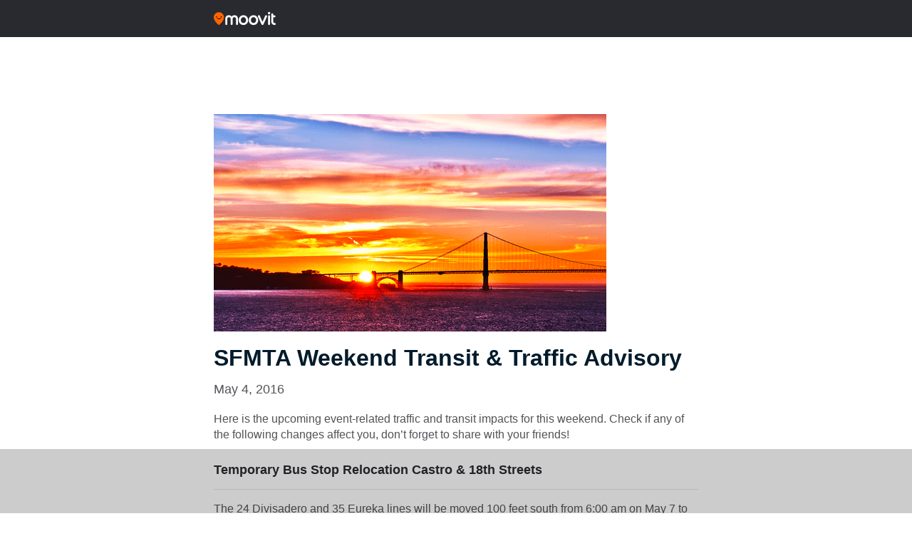

--- FILE ---
content_type: text/html; charset=utf-8
request_url: https://www.google.com/recaptcha/api2/aframe
body_size: 266
content:
<!DOCTYPE HTML><html><head><meta http-equiv="content-type" content="text/html; charset=UTF-8"></head><body><script nonce="j8awqjyqe5vU0v3JgrOnYQ">/** Anti-fraud and anti-abuse applications only. See google.com/recaptcha */ try{var clients={'sodar':'https://pagead2.googlesyndication.com/pagead/sodar?'};window.addEventListener("message",function(a){try{if(a.source===window.parent){var b=JSON.parse(a.data);var c=clients[b['id']];if(c){var d=document.createElement('img');d.src=c+b['params']+'&rc='+(localStorage.getItem("rc::a")?sessionStorage.getItem("rc::b"):"");window.document.body.appendChild(d);sessionStorage.setItem("rc::e",parseInt(sessionStorage.getItem("rc::e")||0)+1);localStorage.setItem("rc::h",'1768778184199');}}}catch(b){}});window.parent.postMessage("_grecaptcha_ready", "*");}catch(b){}</script></body></html>

--- FILE ---
content_type: application/javascript; charset=utf-8
request_url: https://fundingchoicesmessages.google.com/f/AGSKWxWom-8TC5U8S8sEbO-Vl36MH4_7za9G4-EvPRc27f1h6iaNmg66MAjXJOc9FQQQ_2o6lSBbYVLLn76-6E53W154nuDl-a8A-SuVDuNSgWNj-x-DJVBleOQSle0h6Z1huC_dn2XYPEw3Ze9YmBZSio1q4bBge4wpvPJc6jHzJvIdNVUGCQLe-sRYSYpg/_/ad_tag./openads__mobile/js/ad./ad_content./ad-choices.
body_size: -1291
content:
window['ae24c487-5dd0-49be-9b92-78794c6a573e'] = true;